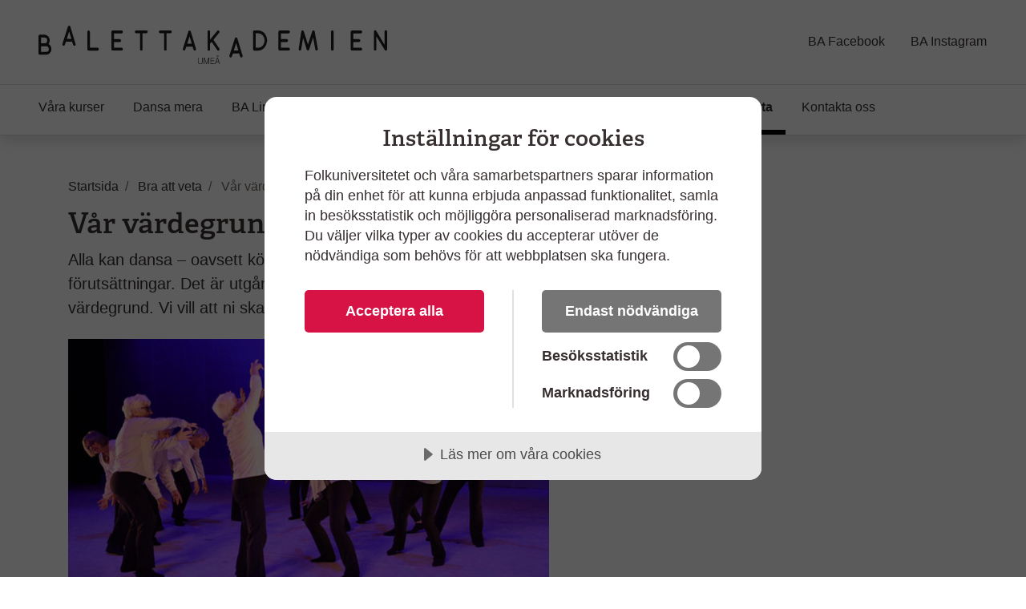

--- FILE ---
content_type: text/html; charset=utf-8
request_url: https://www.folkuniversitetet.se/vara-skolor/balettakademien-dansstudion/balettakademien-umea/bra-att-veta/var-vardegrund/
body_size: 7234
content:
<!DOCTYPE html>



<html lang="sv">
    <head>
    

<meta charset="utf-8" />
<title>V&#xE5;r v&#xE4;rdegrund - Balettakademien Ume&#xE5;</title>
<meta name="viewport" content="width=device-width, initial-scale=1" />
<meta http-equiv="x-ua-compatible" content="IE=edge">



                <meta name="title" content="V&#xE5;r v&#xE4;rdegrund - Folkuniversitetet"/>
                <meta name="description" content="Alla kan dansa &#x2013; oavsett k&#xF6;n, &#xE5;lder, etnicitet och fysiska f&#xF6;ruts&#xE4;ttningar. Det &#xE4;r utg&#xE5;ngspunkten f&#xF6;r Balettakademiens v&#xE4;rdegrund. Vi vill att ni ska k&#xE4;nna er v&#xE4;lkomna i v&#xE5;r verksamhet."/>
                <meta name="image" content="https://www.folkuniversitetet.se/contentassets/44bbf94b3d464584bac45caa3858023d/dansforlivet4.jpg"/>
                <meta name="last-modified" content="2020-01-29T16:25:50"/>
                <meta property="og:title" content="V&#xE5;r v&#xE4;rdegrund"/>
                <meta property="og:site_name" content="Folkuniversitetet"/>
                <meta property="og:description" content="Alla kan dansa &#x2013; oavsett k&#xF6;n, &#xE5;lder, etnicitet och fysiska f&#xF6;ruts&#xE4;ttningar. Det &#xE4;r utg&#xE5;ngspunkten f&#xF6;r Balettakademiens v&#xE4;rdegrund. Vi vill att ni ska k&#xE4;nna er v&#xE4;lkomna i v&#xE5;r verksamhet."/>
                <meta property="og:type" content="article"/>
                <meta property="og:url" content="https://www.folkuniversitetet.se/vara-skolor/balettakademien-dansstudion/balettakademien-umea/bra-att-veta/var-vardegrund/"/>
                <meta property="og:image" content="https://www.folkuniversitetet.se/contentassets/44bbf94b3d464584bac45caa3858023d/dansforlivet4.jpg"/>
                <meta property="og:image:width" content="600"/>
                <meta property="og:image:heigth" content="315"/>
                <meta name="twitter:card" content="summary"/>
                <meta name="twitter:url" content="https://www.folkuniversitetet.se/vara-skolor/balettakademien-dansstudion/balettakademien-umea/bra-att-veta/var-vardegrund/"/>
                <meta name="twitter:title" content="V&#xE5;r v&#xE4;rdegrund - Folkuniversitetet"/>
                <meta name="twitter:description" content="Alla kan dansa &#x2013; oavsett k&#xF6;n, &#xE5;lder, etnicitet och fysiska f&#xF6;ruts&#xE4;ttningar. Det &#xE4;r utg&#xE5;ngspunkten f&#xF6;r Balettakademiens v&#xE4;rdegrund. Vi vill att ni ska k&#xE4;nna er v&#xE4;lkomna i v&#xE5;r verksamhet."/>
                <meta name="twitter:image" content="https://www.folkuniversitetet.se/contentassets/44bbf94b3d464584bac45caa3858023d/dansforlivet4.jpg"/>


<link rel="preconnect" href="https://fast.fonts.net">
<link rel="preload" as="font" href="/Static/Fonts/bbf437fe-3ccb-47e6-9270-5a4fdbfbac0f.woff2" type="font/woff2" crossorigin="anonymous">
<link rel="preload" as="image" href="/Static/Images/icons/icons.svg" type="image/svg+xml">
<link rel="apple-touch-icon" sizes="180x180" href="/Static/Images/favicons/apple-touch-icon.png?v=3eaNzrlv3O">
<link rel="icon" type="image/png" sizes="32x32" href="/Static/Images/favicons/favicon-32x32.png?v=3eaNzrlv3O">
<link rel="icon" type="image/png" sizes="16x16" href="/Static/Images/favicons/favicon-16x16.png?v=3eaNzrlv3O">
<link rel="mask-icon" href="/Static/Images/favicons/safari-pinned-tab.svg?v=3eaNzrlv3O" color="#d71345">
<link rel="shortcut icon" href="/Static/Images/favicons/favicon.ico">


<meta name="theme-color" content="#ffffff">


    <script src="//cdn.cookietractor.com/cookietractor.js" data-lang="sv-SE" data-id="00b43afa-6d31-4613-b76a-499efe2c7286"></script>



    <!-- Google Tag Manager -->
    <script>
        (function(w, d, s, l, i) {
            w[l] = w[l] || [];
            w[l].push({
                'gtm.start':
                    new Date().getTime(),
                event: 'gtm.js'
            });
            var f = d.getElementsByTagName(s)[0],
                j = d.createElement(s),
                dl = l != 'dataLayer' ? '&l=' + l : '';
            j.async = true;
            j.src =
                '//www.googletagmanager.com/gtm.js?id=' + i + dl;
            f.parentNode.insertBefore(j, f);
        })(window, document, 'script', 'dataLayer', 'GTM-PHVSNFS');
    </script>
    <!-- End Google Tag Manager -->


    <link rel="stylesheet" href="/Static/bundles/styles/subbrand_black_c.css?v=134140773780000000">

        <script>
!function(T,l,y){var S=T.location,k="script",D="instrumentationKey",C="ingestionendpoint",I="disableExceptionTracking",E="ai.device.",b="toLowerCase",w="crossOrigin",N="POST",e="appInsightsSDK",t=y.name||"appInsights";(y.name||T[e])&&(T[e]=t);var n=T[t]||function(d){var g=!1,f=!1,m={initialize:!0,queue:[],sv:"5",version:2,config:d};function v(e,t){var n={},a="Browser";return n[E+"id"]=a[b](),n[E+"type"]=a,n["ai.operation.name"]=S&&S.pathname||"_unknown_",n["ai.internal.sdkVersion"]="javascript:snippet_"+(m.sv||m.version),{time:function(){var e=new Date;function t(e){var t=""+e;return 1===t.length&&(t="0"+t),t}return e.getUTCFullYear()+"-"+t(1+e.getUTCMonth())+"-"+t(e.getUTCDate())+"T"+t(e.getUTCHours())+":"+t(e.getUTCMinutes())+":"+t(e.getUTCSeconds())+"."+((e.getUTCMilliseconds()/1e3).toFixed(3)+"").slice(2,5)+"Z"}(),iKey:e,name:"Microsoft.ApplicationInsights."+e.replace(/-/g,"")+"."+t,sampleRate:100,tags:n,data:{baseData:{ver:2}}}}var h=d.url||y.src;if(h){function a(e){var t,n,a,i,r,o,s,c,u,p,l;g=!0,m.queue=[],f||(f=!0,t=h,s=function(){var e={},t=d.connectionString;if(t)for(var n=t.split(";"),a=0;a<n.length;a++){var i=n[a].split("=");2===i.length&&(e[i[0][b]()]=i[1])}if(!e[C]){var r=e.endpointsuffix,o=r?e.location:null;e[C]="https://"+(o?o+".":"")+"dc."+(r||"services.visualstudio.com")}return e}(),c=s[D]||d[D]||"",u=s[C],p=u?u+"/v2/track":d.endpointUrl,(l=[]).push((n="SDK LOAD Failure: Failed to load Application Insights SDK script (See stack for details)",a=t,i=p,(o=(r=v(c,"Exception")).data).baseType="ExceptionData",o.baseData.exceptions=[{typeName:"SDKLoadFailed",message:n.replace(/\./g,"-"),hasFullStack:!1,stack:n+"\nSnippet failed to load ["+a+"] -- Telemetry is disabled\nHelp Link: https://go.microsoft.com/fwlink/?linkid=2128109\nHost: "+(S&&S.pathname||"_unknown_")+"\nEndpoint: "+i,parsedStack:[]}],r)),l.push(function(e,t,n,a){var i=v(c,"Message"),r=i.data;r.baseType="MessageData";var o=r.baseData;return o.message='AI (Internal): 99 message:"'+("SDK LOAD Failure: Failed to load Application Insights SDK script (See stack for details) ("+n+")").replace(/\"/g,"")+'"',o.properties={endpoint:a},i}(0,0,t,p)),function(e,t){if(JSON){var n=T.fetch;if(n&&!y.useXhr)n(t,{method:N,body:JSON.stringify(e),mode:"cors"});else if(XMLHttpRequest){var a=new XMLHttpRequest;a.open(N,t),a.setRequestHeader("Content-type","application/json"),a.send(JSON.stringify(e))}}}(l,p))}function i(e,t){f||setTimeout(function(){!t&&m.core||a()},500)}var e=function(){var n=l.createElement(k);n.src=h;var e=y[w];return!e&&""!==e||"undefined"==n[w]||(n[w]=e),n.onload=i,n.onerror=a,n.onreadystatechange=function(e,t){"loaded"!==n.readyState&&"complete"!==n.readyState||i(0,t)},n}();y.ld<0?l.getElementsByTagName("head")[0].appendChild(e):setTimeout(function(){l.getElementsByTagName(k)[0].parentNode.appendChild(e)},y.ld||0)}try{m.cookie=l.cookie}catch(p){}function t(e){for(;e.length;)!function(t){m[t]=function(){var e=arguments;g||m.queue.push(function(){m[t].apply(m,e)})}}(e.pop())}var n="track",r="TrackPage",o="TrackEvent";t([n+"Event",n+"PageView",n+"Exception",n+"Trace",n+"DependencyData",n+"Metric",n+"PageViewPerformance","start"+r,"stop"+r,"start"+o,"stop"+o,"addTelemetryInitializer","setAuthenticatedUserContext","clearAuthenticatedUserContext","flush"]),m.SeverityLevel={Verbose:0,Information:1,Warning:2,Error:3,Critical:4};var s=(d.extensionConfig||{}).ApplicationInsightsAnalytics||{};if(!0!==d[I]&&!0!==s[I]){var c="onerror";t(["_"+c]);var u=T[c];T[c]=function(e,t,n,a,i){var r=u&&u(e,t,n,a,i);return!0!==r&&m["_"+c]({message:e,url:t,lineNumber:n,columnNumber:a,error:i}),r},d.autoExceptionInstrumented=!0}return m}(y.cfg);function a(){y.onInit&&y.onInit(n)}(T[t]=n).queue&&0===n.queue.length?(n.queue.push(a),n.trackPageView({})):a()}(window,document,{src: "https://js.monitor.azure.com/scripts/b/ai.2.gbl.min.js", crossOrigin: "anonymous", cfg: {instrumentationKey: 'b7e380c1-b5ab-482b-bccf-54136e691061', disableCookiesUsage: false }});
</script>

        
    

        
    

        
    </head>

    <body>
        
    <!-- Google Tag Manager (noscript) -->
    <noscript><iframe src="//www.googletagmanager.com/ns.html?id=GTM-PHVSNFS" height="0" width="0" style="display: none; visibility: hidden"></iframe></noscript>
    <!-- End Google Tag Manager (noscript) -->


        <script>
            window['dataLayer'] = window['dataLayer'] || [];
        </script>

        
    


        

        <div id="off-canvas-container">
            <div class="off-canvas-backdrop" aria-label="" role="button"></div>

            







<header id="global-header" class="global-header" data-enhancer="globalHeader">
    <a href="#main-content" class="sr-only sr-only-focusable">
        Hoppa till huvudinneh&#xE5;ll
    </a>


    <div class="global-header-inner">
        <div class="container-fluid py-2 py-lg-4 px-xl-5">
            <div class="row d-flex justify-content-between">
                <div class="col-lg-4 d-flex">
                        <a class="navbar-brand pr-md-5"
                           href="/vara-skolor/balettakademien-dansstudion/balettakademien-umea/">
                            <img class="img-fluid mt-2"
                                 src="/contentassets/38625e4d9ee14832953250e567cc7234/ba-umea-logo.svg"
                                 alt="Balettakademien Ume&#xE5;, till startsida">
                        </a>
                    <button class="btn btn-clean navbar-btn navbar-toggle navbar-btn-left d-lg-none ml-auto"
                            data-toggle="menu"
                            data-menuside="right"
                            data-target="#mobile-nav"
                            aria-expanded="false"
                            aria-controls="mobile-nav">
                        <svg class="icon-menu-wide icon"><use xlink:href="/Static/Images/icons/icons.svg?v=134140773780000000#icon-menu-wide"></use></svg>
                        <div class="navbar-toggle-text">
                            Meny
                        </div>
                    </button>
                </div>
                <div id="function-menu" class="function-menu d-none d-lg-block">
                    <ul class="nav">

                            <li class="nav-item">
                                
<a class="nav-link" rel="noopener" target="_blank" href="https://www.facebook.com/BalettakademienUmea/">BA Facebook</a>
                            </li>
                            <li class="nav-item">
                                
<a class="nav-link" rel="noopener" target="_blank" href="https://www.instagram.com/balettakademienumea/">BA Instagram</a>
                            </li>
                    </ul>
                </div>
            </div>
        </div>
    </div>
    


<nav id="global-nav" class="navbar shadow global-nav d-none d-lg-block">
    <div class="container-fluid pl-xl-5 pr-xl-5">
        <ul class="navbar-nav">

                <li data-page-id="65235" class="nav-item has-children p-0">

                    <a class="nav-link" href="/vara-skolor/balettakademien-dansstudion/balettakademien-umea/vara-kurser/">

                        V&#xE5;ra kurser
                    </a>

                </li>
                <li data-page-id="220467" class="nav-item p-0">

                    <a class="nav-link" href="/vara-skolor/balettakademien-dansstudion/balettakademien-umea/dansamera/">

                        Dansa mera
                    </a>

                </li>
                <li data-page-id="85746" class="nav-item has-children p-0">

                    <a class="nav-link" href="/vara-skolor/balettakademien-dansstudion/balettakademien-umea/ba-linjer/">

                        BA Linjer
                    </a>

                </li>
                <li data-page-id="90629" class="nav-item p-0">

                    <a class="nav-link" href="/vara-skolor/balettakademien-dansstudion/balettakademien-umea/dans-och-halsa/">

                        BA Dansh&#xE4;lsa
                    </a>

                </li>
                <li data-page-id="296968" class="nav-item p-0">

                    <a class="nav-link" href="/vara-skolor/balettakademien-dansstudion/balettakademien-umea/forestallningar/">

                        F&#xF6;rest&#xE4;llningar
                    </a>

                </li>
                <li data-page-id="90650" class="nav-item p-0">

                    <a class="nav-link" href="/vara-skolor/balettakademien-dansstudion/balettakademien-umea/kalender/">

                        Kalender
                    </a>

                </li>
                <li data-page-id="85793" class="nav-item has-children p-0">

                    <a class="nav-link" href="/vara-skolor/balettakademien-dansstudion/balettakademien-umea/anlita-oss/">

                        Anlita oss
                    </a>

                </li>
                <li data-page-id="85015" class="nav-item nav-link-active has-children p-0">

                    <a class="nav-link" href="/vara-skolor/balettakademien-dansstudion/balettakademien-umea/bra-att-veta/">

                        Bra att veta
                            <span class="sr-only">(Aktuell sida)</span>
                    </a>

                </li>
                <li data-page-id="65012" class="nav-item has-children p-0">

                    <a class="nav-link" href="/vara-skolor/balettakademien-dansstudion/balettakademien-umea/kontakta-oss/">

                        Kontakta oss
                    </a>

                </li>
        </ul>
    </div>
</nav>

<div id="mobile-nav" data-off-canvas-menu="true" aria-hidden="true" role="dialog" aria-modal="true"
     class="shadow mobile-nav off-canvas-menu off-canvas-right" tabindex="-1" inert>

    <div class="off-canvas-content">
        <div class="off-canvas-heading">
                <a class="navbar-brand pr-md-5"
                   href="/vara-skolor/balettakademien-dansstudion/balettakademien-umea/">
                    <img class="img-fluid mt-2"
                         src="/contentassets/38625e4d9ee14832953250e567cc7234/ba-umea-logo.svg"
                         alt="Balettakademien Ume&#xE5;, till startsida">
                </a>

            <button id="menu-close-btn" class="btn btn-clean position-absolute">
                <span>St&#xE4;ng</span>
                <svg class="icon-close-menu icon"><use xlink:href="/Static/Images/icons/icons.svg?v=134140773780000000#icon-close-menu"></use></svg>
            </button>
        </div>


        <nav>
            <ul class="nav nav-tree flex-column mt-4">
                    <li>
                        <a href="/vara-skolor/balettakademien-dansstudion/balettakademien-umea/vara-kurser/">
                            V&#xE5;ra kurser
                            <span class="sr-only"></span>
                        </a>
                    </li>
                    <li>
                        <a href="/vara-skolor/balettakademien-dansstudion/balettakademien-umea/dansamera/">
                            Dansa mera
                            <span class="sr-only"></span>
                        </a>
                    </li>
                    <li>
                        <a href="/vara-skolor/balettakademien-dansstudion/balettakademien-umea/ba-linjer/">
                            BA Linjer
                            <span class="sr-only"></span>
                        </a>
                    </li>
                    <li>
                        <a href="/vara-skolor/balettakademien-dansstudion/balettakademien-umea/dans-och-halsa/">
                            BA Dansh&#xE4;lsa
                            <span class="sr-only"></span>
                        </a>
                    </li>
                    <li>
                        <a href="/vara-skolor/balettakademien-dansstudion/balettakademien-umea/forestallningar/">
                            F&#xF6;rest&#xE4;llningar
                            <span class="sr-only"></span>
                        </a>
                    </li>
                    <li>
                        <a href="/vara-skolor/balettakademien-dansstudion/balettakademien-umea/kalender/">
                            Kalender
                            <span class="sr-only"></span>
                        </a>
                    </li>
                    <li>
                        <a href="/vara-skolor/balettakademien-dansstudion/balettakademien-umea/anlita-oss/">
                            Anlita oss
                            <span class="sr-only"></span>
                        </a>
                    </li>
                    <li>
                        <a href="/vara-skolor/balettakademien-dansstudion/balettakademien-umea/bra-att-veta/">
                            Bra att veta
                            <span class="sr-only"></span>
                        </a>
                    </li>
                    <li>
                        <a href="/vara-skolor/balettakademien-dansstudion/balettakademien-umea/kontakta-oss/">
                            Kontakta oss
                            <span class="sr-only"></span>
                        </a>
                    </li>

                        <li>
                            <a href="https://www.facebook.com/BalettakademienUmea/" target="_blank">
                                BA Facebook
                                <span class="sr-only"></span>
                            </a>
                        </li>
                        <li>
                            <a href="https://www.instagram.com/balettakademienumea/" target="_blank">
                                BA Instagram
                                <span class="sr-only"></span>
                            </a>
                        </li>
            </ul>
        </nav>
    </div>

</div>
</header>

<main id="main-content" role="main">

    

    <div class="pt-3 pb-3 container">
        
    <div class="mt-md-4">
        
<nav itemscope itemtype="http://schema.org/BreadcrumbList" aria-label="br&#xF6;dsmulor">
    <ol class="breadcrumb">
            
<li class="breadcrumb-item" itemprop="itemListElement" itemscope itemtype="http://schema.org/ListItem">
        <svg class="icon-back-arrow icon"><use xlink:href="/Static/Images/icons/icons.svg?v=134140773780000000#icon-back-arrow"></use></svg>
        <a href="/vara-skolor/balettakademien-dansstudion/balettakademien-umea/" class="nav-link" itemprop="item">
            <span itemprop="name">Startsida</span>
            <meta itemprop="position" content="1" />
        </a>
</li>
            
<li class="breadcrumb-item" itemprop="itemListElement" itemscope itemtype="http://schema.org/ListItem">
        <svg class="icon-back-arrow icon"><use xlink:href="/Static/Images/icons/icons.svg?v=134140773780000000#icon-back-arrow"></use></svg>
        <a href="/vara-skolor/balettakademien-dansstudion/balettakademien-umea/bra-att-veta/" class="nav-link" itemprop="item">
            <span itemprop="name">Bra att veta</span>
            <meta itemprop="position" content="1" />
        </a>
</li>
            
<li class="breadcrumb-item" itemprop="itemListElement" itemscope itemtype="http://schema.org/ListItem">
        <span class="text-muted" itemprop="name" aria-current="page">V&#xE5;r v&#xE4;rdegrund</span>
        <meta itemprop="position" content="1" />
</li>
    </ol>
</nav>
    </div>


        <div class="row justify-content-between">
            <div class="col-md-7 order-1">
                <div class="article-content">
                    




<h1>V&#xE5;r v&#xE4;rdegrund</h1>

<p class="lead mb-4">
    Alla kan dansa &#x2013; oavsett k&#xF6;n, &#xE5;lder, etnicitet och fysiska f&#xF6;ruts&#xE4;ttningar. Det &#xE4;r utg&#xE5;ngspunkten f&#xF6;r Balettakademiens v&#xE4;rdegrund. Vi vill att ni ska k&#xE4;nna er v&#xE4;lkomna i v&#xE5;r verksamhet.
</p>



        <picture class="img-wrapper img-wrapper-16x9 mb-4 article-image">
                    <source srcset="/contentassets/44bbf94b3d464584bac45caa3858023d/dansforlivet4.jpg?preset=article600" media="(min-width: 992px)" />
                    <source srcset="/contentassets/44bbf94b3d464584bac45caa3858023d/dansforlivet4.jpg?preset=article510" media="(min-width: 415px)" />
                    <source srcset="/contentassets/44bbf94b3d464584bac45caa3858023d/dansforlivet4.jpg?preset=article384" media="(min-width: 0px)" />
                <img src="/contentassets/44bbf94b3d464584bac45caa3858023d/dansforlivet4.jpg?preset=article600" alt="Balettakademien Ume&#xE5;" />
        </picture>


    <div class="tiny-mce-content">
        
<p>V&aring;r v&auml;rdegrund kan delas upp i fyra delar-<br /><strong>Trygghet:</strong>&nbsp;professionellt bem&ouml;tande, till&aring;tande atmosf&auml;r<strong><br />Nyfikenhet:</strong> lyh&ouml;rdhet, v&auml;cka intresse och lust och ge tillit till den egna f&ouml;rm&aring;ga.<strong><br />Gemenskap:</strong> st&auml;rka gruppk&auml;nslan genom roliga m&aring;l, ta till sig andras id&eacute;er, samarbete och h&auml;nsyn, gemensamma aktiviteter s&aring;som lov och l&auml;gerkurser och f&ouml;rest&auml;llningar e.t.c.<br /><strong>Gl&auml;dje:</strong> Uppmuntrande, positiv och till&aring;tande milj&ouml; som inbjuder till lustfyllda danstillf&auml;llen.</p>
<p>Balettakademien Ume&aring; l&auml;gger stor vikt vid l&auml;rarnas pedagogiska kompetens och engagemang. Vi erbjuder h&ouml;g kvalit&eacute; p&aring; dansundervisningen genom v&aring;ra utbildade pedagoger. Kvalit&eacute;n p&aring; undervisningen s&auml;kerst&auml;ller vi genom kontinuerlig fortbildning och pedagogisk handledning. &nbsp;</p>
<p>V&aring;ra l&auml;rare &auml;r med och p&aring;verkar. Alla id&eacute;er och &ouml;nskem&aring;l har stort v&auml;rde och verkst&auml;lls efter m&ouml;jlighet. Balettakademien f&ouml;ljer Folkuniversitetets j&auml;mst&auml;lldhetspolicy.</p>
<p>Alla m&auml;nniskors r&auml;tt till ett livsl&aring;ngt l&auml;rande och frihet att s&ouml;ka efter kunskap genomsyrar v&aring;r pedagogik, organisation och v&aring;ra v&auml;rderingar.</p>
<p>Balettakademiens motto &ndash; I framkant &ndash; Lustfyllt &ndash; Utvecklande</p>
<p>Dans &auml;r ett s&auml;tt att leva.<br />Dans &auml;r ett spr&aring;k som alla f&ouml;rst&aring;r<br />Dans &auml;r gemenskap<br />Dans &auml;r lycka<br />Dans &auml;r samarbete, h&auml;nsyn, ber&ouml;ring<br />Dans ger liv &aring;t inre tankar och k&auml;nslor<br />Dans bygger upp en stark kropp och ett r&ouml;relsesinne</p>
<p>&nbsp;</p>
    </div>

<div>
    

</div>
                </div>
            </div>
                <div class="col-md-4 order-3">
                    

    


                </div>
        </div>
    </div>

    

</main>






<footer id="main-footer" class="border-top global-footer">
    <div class="pl-xl-5 pr-xl-5 pt-5 pb-5 container container-wide">



<div class="row container">
</div>

<div class="row">

        <div class="col-sm-6 col-lg-3 mb-4">
            <h2>Balettakademien Ume&#xE5;</h2>

            <ul class="nav flex-column">

                <li class="pl-0 nav-item">
                        <div class="flex">
                            <svg class="mr-1 icon-location icon"><use xlink:href="/Static/Images/icons/icons.svg?v=134140773780000000#icon-location"></use></svg>
                            <div class="adress-group">
Nygatan 43                                    <br />
903 30 Ume&#xE5;                            </div>
                        </div>

                </li>

                <li class="pl-0 nav-item">
                        <a class="btn btn-clean btn-icon p-0" href="https://maps.google.com/?q=Nygatan 43, Ume&#xE5;" target="_new">
                            <svg class="mr-1 icon-map icon"><use xlink:href="/Static/Images/icons/icons.svg?v=134140773780000000#icon-map"></use></svg>
                            <span>
                                Visa p&#xE5; karta
                            </span>
                        </a>
                </li>


                    <li class="pl-0 nav-item">
                        <a class="nav-link" href="tel:&#x2B;4690711431">
                            <svg class="mr-1 icon-phone icon"><use xlink:href="/Static/Images/icons/icons.svg?v=134140773780000000#icon-phone"></use></svg>
                            090-71 14 31
                        </a>
                    </li>
                    <li class="pl-0 nav-item">
                        <svg class="mr-1 icon-mail icon"><use xlink:href="/Static/Images/icons/icons.svg?v=134140773780000000#icon-mail"></use></svg>
                        <a class="nav-link" href="mailto:baumea@folkuniversitetet.se">
                            Skicka e-post
                        </a>
                    </li>
            </ul>
        </div>



        <div class="col-sm-6 col-lg-3 mb-4">
            <h2>Balettakademien p&#xE5; andra orter</h2>
            <ul class="nav flex-column social-media-icons">



                        <li class="pl-0 nav-item">
                            
<a class="nav-link" href="https://www.folkuniversitetet.se/vara-skolor/balettakademien-dansstudion/balettakademien-goteborg/">Balettakademien G&#xF6;teborg</a>
                        </li>
                        <li class="pl-0 nav-item">
                            
<a class="nav-link" href="https://www.folkuniversitetet.se/vara-skolor/balettakademien-dansstudion/balettakademien-malmo/">Balettakademien Malm&#xF6;</a>
                        </li>
                        <li class="pl-0 nav-item">
                            
<a class="nav-link" href="https://www.folkuniversitetet.se/vara-skolor/balettakademien-dansstudion/balettakademien-stockholm/">Balettakademien Stockholm</a>
                        </li>
            </ul>
        </div>
</div>

    </div>

        <a href="/" class="global-footer-branding d-block" target="_blank" rel="noopener">
            <div class="container container-wide px-xl-5 d-flex flex-column text-center flex-lg-row justify-content-lg-between">

                    <div class="global-footer-branding-logo">
                        <img src="/globalassets/folkuniversitetet-logo.svg" class="img-fluid"
                             alt="Folkuniversitetet, till startsida" />
                    </div>
            </div>
        </a>

    <div id="toast-container" aria-live="polite" aria-atomic="true">
        

    </div>
</footer>


        </div>

        <script defer="defer" src="/Util/Find/epi-util/find.js"></script>
<script>
document.addEventListener('DOMContentLoaded',function(){if(typeof FindApi === 'function'){var api = new FindApi();api.setApplicationUrl('/');api.setServiceApiBaseUrl('/find_v2/');api.processEventFromCurrentUri();api.bindWindowEvents();api.bindAClickEvent();api.sendBufferedEvents();}})
</script>

        
<script src="/Static/bundles/scripts/index.js?v=134140773780000000"></script>

    <script type="application/ld+json">
	    {
	    "@context" : "http://schema.org",
	    "@type" : "WebSite",
		    "name" : "Folkuniversitetet",
	        "alternateName" : "Folkuniversitetet",
	        "url" : "https://www.folkuniversitetet.se/"
	    }
    </script>

 <script type="application/ld+json">
    {
  "@context": "https://schema.org",
  "@type": "EducationalOrganization",
  "name": "Folkuniversitetet",
  "description": "Folkuniversitetet är ett studieförbund med ett brett utbud av kurser, utbildningar och skolor på ett 100-tal orter över hela landet. Folkuniversitetet är oberoende och utan vinstintresse. ",
  "email": "direkt@folkuniversitetet.se",
  "telephone": "08-7894200",
  "contactPoint": {
    "@type": "ContactPoint",
    "telephone": "08-7894200",
    "contactType": "Customer service"
  }
}
</script>
        
    

        

    </body>
</html>


--- FILE ---
content_type: image/svg+xml
request_url: https://www.folkuniversitetet.se/contentassets/38625e4d9ee14832953250e567cc7234/ba-umea-logo.svg
body_size: 1430
content:
<svg width="437" height="48" xmlns="http://www.w3.org/2000/svg" viewBox="0 0 437.05 48">

    <g>
      <path d="M75.61,29.18A1.71,1.71,0,0,1,74,31H62.87a1.69,1.69,0,0,1-1.6-1.79V7.79A1.69,1.69,0,0,1,62.87,6a1.71,1.71,0,0,1,1.6,1.79v19.6H74A1.71,1.71,0,0,1,75.61,29.18Zm30.21,0a1.7,1.7,0,0,1-1.6,1.78H93a1.68,1.68,0,0,1-1.6-1.78V7.76A1.69,1.69,0,0,1,93,6h11.18a1.71,1.71,0,0,1,1.6,1.79,1.71,1.71,0,0,1-1.6,1.79H94.65v7.18h7.29a1.8,1.8,0,0,1,0,3.58H94.65v7.05h9.57A1.71,1.71,0,0,1,105.82,29.15ZM122.41,5.9h12.87a1.67,1.67,0,0,1,1.56,1.79,1.67,1.67,0,0,1-1.56,1.75h-4.87V29.22a1.6,1.6,0,1,1-3.17,0V9.44h-4.83a1.67,1.67,0,0,1-1.6-1.75A1.68,1.68,0,0,1,122.41,5.9Zm30.19,0h12.87A1.68,1.68,0,0,1,167,7.69a1.68,1.68,0,0,1-1.57,1.75H160.6V29.22a1.6,1.6,0,1,1-3.17,0V9.44H152.6A1.67,1.67,0,0,1,151,7.69,1.68,1.68,0,0,1,152.6,5.9ZM45.45,25a1.84,1.84,0,0,1-2.11-1.28L42.19,20H34.38L33,23.68A1.5,1.5,0,0,1,31.5,25h-.36A2.12,2.12,0,0,1,30,22.6L36.84,1.29A1.68,1.68,0,0,1,38.41,0a1.63,1.63,0,0,1,1.5,1.29l6.5,21.31A1.83,1.83,0,0,1,45.45,25Zm-4.22-8.54L38.41,7.26l-2.88,9.16ZM226.31,30.68a1.54,1.54,0,0,1-1,.4,1.53,1.53,0,0,1-1.22-.65l-7-10.33-2,2.32v6.87a1.6,1.6,0,1,1-3.17,0V7.65a1.6,1.6,0,1,1,3.17,0v9.69l8.87-10.58a1.45,1.45,0,0,1,2.21-.33,1.88,1.88,0,0,1,.29,2.47l-7.18,8.62,7.27,10.66A1.88,1.88,0,0,1,226.31,30.68Zm28.5,8.81a1.86,1.86,0,0,1-2.12-1.29l-1.15-3.65h-7.81l-1.35,3.65a1.5,1.5,0,0,1-1.53,1.29h-.35a2.14,2.14,0,0,1-1.16-2.36l6.85-21.32a1.69,1.69,0,0,1,1.57-1.29,1.64,1.64,0,0,1,1.51,1.29l6.5,21.32A1.84,1.84,0,0,1,254.81,39.49Zm-4.23-8.55-2.82-9.16-2.88,9.16Zm-54.16,0a1.84,1.84,0,0,1-2.11-1.28L193.15,26h-7.81L184,29.65a1.5,1.5,0,0,1-1.54,1.28h-.35A2.11,2.11,0,0,1,181,28.57l6.85-21.31A1.68,1.68,0,0,1,189.38,6a1.64,1.64,0,0,1,1.5,1.29l6.5,21.31A1.84,1.84,0,0,1,196.42,30.93Zm-4.23-8.54-2.81-9.16-2.88,9.16ZM270.6,31a1.73,1.73,0,0,1-1.6-1.79V7.72a1.73,1.73,0,0,1,1.6-1.82h4.64A11,11,0,0,1,280,7a10.84,10.84,0,0,1,3.75,3.07,12.85,12.85,0,0,1,2.27,4.47,14.37,14.37,0,0,1,.45,5.37,13.23,13.23,0,0,1-3.68,7.9,10.68,10.68,0,0,1-7.5,3.19Zm4.73-3.58c4.07,0,7.5-3.4,8-7.91a9.67,9.67,0,0,0-1.89-7.08,7.89,7.89,0,0,0-6.18-3h-3v18Zm39.84,1.72a1.7,1.7,0,0,1-1.6,1.78H302.4a1.68,1.68,0,0,1-1.6-1.78V7.76A1.69,1.69,0,0,1,302.4,6h11.17a1.71,1.71,0,0,1,1.6,1.79,1.71,1.71,0,0,1-1.6,1.79H304v7.18h7.3a1.8,1.8,0,0,1,0,3.58H304v7.05h9.57A1.71,1.71,0,0,1,315.17,29.15Zm31.84.32-2.72-14.92-5,15.1a1.66,1.66,0,0,1-1.54,1.25,1.7,1.7,0,0,1-1.54-1.25l-4.45-14.56-2.4,14.38a1.6,1.6,0,0,1-1.82,1.46,1.75,1.75,0,0,1-1.32-2.07l3.24-21.5a1.67,1.67,0,0,1,1.5-1.46,1.59,1.59,0,0,1,1.63,1.25l5.19,16.27,5.38-16.31a1.64,1.64,0,0,1,1.6-1.25,1.67,1.67,0,0,1,1.5,1.47l3.91,21.46a1.82,1.82,0,0,1-1.25,2.11l-.32,0A1.68,1.68,0,0,1,347,29.47Zm19.78-.25V7.61a1.59,1.59,0,1,1,3.17,0V29.22a1.6,1.6,0,1,1-3.17,0Zm39-.07a1.7,1.7,0,0,1-1.6,1.78H393a1.68,1.68,0,0,1-1.6-1.78V7.76A1.69,1.69,0,0,1,393,6h11.17a1.71,1.71,0,0,1,1.6,1.79,1.71,1.71,0,0,1-1.6,1.79h-9.57v7.18h7.3a1.8,1.8,0,0,1,0,3.58h-7.3v7.05h9.57A1.71,1.71,0,0,1,405.75,29.15Zm30.57,1.6a1.28,1.28,0,0,1-.86.29,1.61,1.61,0,0,1-1.35-.82L423.65,13.41V29.29A1.68,1.68,0,0,1,422.08,31a1.69,1.69,0,0,1-1.6-1.75V7.79A1.9,1.9,0,0,1,421.21,6a1.48,1.48,0,0,1,2.21.54l10.44,17.31V7.54a1.6,1.6,0,1,1,3.17,0V29A1.82,1.82,0,0,1,436.32,30.75ZM16.1,29.13a6.87,6.87,0,0,1-6,7.05H1.6A1.69,1.69,0,0,1,0,34.39V13a1.74,1.74,0,0,1,1.63-1.79H7.81a7,7,0,0,1,6.24,7.16,7.88,7.88,0,0,1-1.4,4.43A7.38,7.38,0,0,1,16.1,29.13ZM7.56,14.79H3.2V22H7.56a3.51,3.51,0,0,0,3.32-3.65A3.44,3.44,0,0,0,7.56,14.79Zm5.37,14.34a3.55,3.55,0,0,0-3.2-3.57H3.2v7H9.89A3.34,3.34,0,0,0,12.93,29.13ZM200.11,39.74h.68v4.8a3.64,3.64,0,0,0,.5,2.15,1.89,1.89,0,0,0,1.61.66,2.44,2.44,0,0,0,1-.17,1.53,1.53,0,0,0,.65-.53,2.16,2.16,0,0,0,.36-.87,5.71,5.71,0,0,0,.11-1.24v-4.8h.68v5a3.7,3.7,0,0,1-.69,2.41,2.61,2.61,0,0,1-2.1.83,2.54,2.54,0,0,1-2.1-.85,3.68,3.68,0,0,1-.69-2.39Zm7.18,8v-8h1l2.36,7.1h0l2.32-7.1h1v8h-.68V40.62h0L211,47.79h-.64L208,40.62h0v7.17Zm8.36,0v-8h4.79v.65h-4.11V43.3H220v.64h-3.71v3.2h4.21v.65Zm5.45,0,2.83-8h.77l2.76,8h-.7l-.83-2.53h-3.28l-.85,2.53Zm1.78-3.17h2.82l-1.41-4.23Zm1.61-5.55a.85.85,0,0,1-.38-.09,1,1,0,0,1-.32-.24,1,1,0,0,1-.22-.35,1.16,1.16,0,0,1-.08-.42,1.26,1.26,0,0,1,.08-.43,1.15,1.15,0,0,1,.22-.35,1.07,1.07,0,0,1,.32-.25.85.85,0,0,1,.76,0,1,1,0,0,1,.32.25,1.13,1.13,0,0,1,.21.35,1.26,1.26,0,0,1,.08.43,1.16,1.16,0,0,1-.08.42,1,1,0,0,1-.21.35,1.08,1.08,0,0,1-.32.24A.85.85,0,0,1,224.49,39.07Zm0-.37a.6.6,0,0,0,.46-.22.78.78,0,0,0,0-1,.58.58,0,0,0-.47-.23.6.6,0,0,0-.47.22.79.79,0,0,0-.2.53.73.73,0,0,0,.21.52A.62.62,0,0,0,224.49,38.7ZM75.61,29.18A1.71,1.71,0,0,1,74,31H62.87a1.69,1.69,0,0,1-1.6-1.79V7.79A1.69,1.69,0,0,1,62.87,6a1.71,1.71,0,0,1,1.6,1.79v19.6H74A1.71,1.71,0,0,1,75.61,29.18Zm30.21,0a1.7,1.7,0,0,1-1.6,1.78H93a1.68,1.68,0,0,1-1.6-1.78V7.76A1.69,1.69,0,0,1,93,6h11.18a1.71,1.71,0,0,1,1.6,1.79,1.71,1.71,0,0,1-1.6,1.79H94.65v7.18h7.29a1.8,1.8,0,0,1,0,3.58H94.65v7.05h9.57A1.71,1.71,0,0,1,105.82,29.15ZM122.41,5.9h12.87a1.67,1.67,0,0,1,1.56,1.79,1.67,1.67,0,0,1-1.56,1.75h-4.87V29.22a1.6,1.6,0,1,1-3.17,0V9.44h-4.83a1.67,1.67,0,0,1-1.6-1.75A1.68,1.68,0,0,1,122.41,5.9Zm30.19,0h12.87A1.68,1.68,0,0,1,167,7.69a1.68,1.68,0,0,1-1.57,1.75H160.6V29.22a1.6,1.6,0,1,1-3.17,0V9.44H152.6A1.67,1.67,0,0,1,151,7.69,1.68,1.68,0,0,1,152.6,5.9ZM45.45,25a1.84,1.84,0,0,1-2.11-1.28L42.19,20H34.38L33,23.68A1.5,1.5,0,0,1,31.5,25h-.36A2.12,2.12,0,0,1,30,22.6L36.84,1.29A1.68,1.68,0,0,1,38.41,0a1.63,1.63,0,0,1,1.5,1.29l6.5,21.31A1.83,1.83,0,0,1,45.45,25Zm-4.22-8.54L38.41,7.26l-2.88,9.16ZM226.31,30.68a1.54,1.54,0,0,1-1,.4,1.53,1.53,0,0,1-1.22-.65l-7-10.33-2,2.32v6.87a1.6,1.6,0,1,1-3.17,0V7.65a1.6,1.6,0,1,1,3.17,0v9.69l8.87-10.58a1.45,1.45,0,0,1,2.21-.33,1.88,1.88,0,0,1,.29,2.47l-7.18,8.62,7.27,10.66A1.88,1.88,0,0,1,226.31,30.68Zm28.5,8.81a1.86,1.86,0,0,1-2.12-1.29l-1.15-3.65h-7.81l-1.35,3.65a1.5,1.5,0,0,1-1.53,1.29h-.35a2.14,2.14,0,0,1-1.16-2.36l6.85-21.32a1.69,1.69,0,0,1,1.57-1.29,1.64,1.64,0,0,1,1.51,1.29l6.5,21.32A1.84,1.84,0,0,1,254.81,39.49Zm-4.23-8.55-2.82-9.16-2.88,9.16Zm-54.16,0a1.84,1.84,0,0,1-2.11-1.28L193.15,26h-7.81L184,29.65a1.5,1.5,0,0,1-1.54,1.28h-.35A2.11,2.11,0,0,1,181,28.57l6.85-21.31A1.68,1.68,0,0,1,189.38,6a1.64,1.64,0,0,1,1.5,1.29l6.5,21.31A1.84,1.84,0,0,1,196.42,30.93Zm-4.23-8.54-2.81-9.16-2.88,9.16ZM270.6,31a1.73,1.73,0,0,1-1.6-1.79V7.72a1.73,1.73,0,0,1,1.6-1.82h4.64A11,11,0,0,1,280,7a10.84,10.84,0,0,1,3.75,3.07,12.85,12.85,0,0,1,2.27,4.47,14.37,14.37,0,0,1,.45,5.37,13.23,13.23,0,0,1-3.68,7.9,10.68,10.68,0,0,1-7.5,3.19Zm4.73-3.58c4.07,0,7.5-3.4,8-7.91a9.67,9.67,0,0,0-1.89-7.08,7.89,7.89,0,0,0-6.18-3h-3v18Zm39.84,1.72a1.7,1.7,0,0,1-1.6,1.78H302.4a1.68,1.68,0,0,1-1.6-1.78V7.76A1.69,1.69,0,0,1,302.4,6h11.17a1.71,1.71,0,0,1,1.6,1.79,1.71,1.71,0,0,1-1.6,1.79H304v7.18h7.3a1.8,1.8,0,0,1,0,3.58H304v7.05h9.57A1.71,1.71,0,0,1,315.17,29.15Zm31.84.32-2.72-14.92-5,15.1a1.66,1.66,0,0,1-1.54,1.25,1.7,1.7,0,0,1-1.54-1.25l-4.45-14.56-2.4,14.38a1.6,1.6,0,0,1-1.82,1.46,1.75,1.75,0,0,1-1.32-2.07l3.24-21.5a1.67,1.67,0,0,1,1.5-1.46,1.59,1.59,0,0,1,1.63,1.25l5.19,16.27,5.38-16.31a1.64,1.64,0,0,1,1.6-1.25,1.67,1.67,0,0,1,1.5,1.47l3.91,21.46a1.82,1.82,0,0,1-1.25,2.11l-.32,0A1.68,1.68,0,0,1,347,29.47Zm19.78-.25V7.61a1.59,1.59,0,1,1,3.17,0V29.22a1.6,1.6,0,1,1-3.17,0Zm39-.07a1.7,1.7,0,0,1-1.6,1.78H393a1.68,1.68,0,0,1-1.6-1.78V7.76A1.69,1.69,0,0,1,393,6h11.17a1.71,1.71,0,0,1,1.6,1.79,1.71,1.71,0,0,1-1.6,1.79h-9.57v7.18h7.3a1.8,1.8,0,0,1,0,3.58h-7.3v7.05h9.57A1.71,1.71,0,0,1,405.75,29.15Zm30.57,1.6a1.28,1.28,0,0,1-.86.29,1.61,1.61,0,0,1-1.35-.82L423.65,13.41V29.29A1.68,1.68,0,0,1,422.08,31a1.69,1.69,0,0,1-1.6-1.75V7.79A1.9,1.9,0,0,1,421.21,6a1.48,1.48,0,0,1,2.21.54l10.44,17.31V7.54a1.6,1.6,0,1,1,3.17,0V29A1.82,1.82,0,0,1,436.32,30.75ZM16.1,29.13a6.87,6.87,0,0,1-6,7.05H1.6A1.69,1.69,0,0,1,0,34.39V13a1.74,1.74,0,0,1,1.63-1.79H7.81a7,7,0,0,1,6.24,7.16,7.88,7.88,0,0,1-1.4,4.43A7.38,7.38,0,0,1,16.1,29.13ZM7.56,14.79H3.2V22H7.56a3.51,3.51,0,0,0,3.32-3.65A3.44,3.44,0,0,0,7.56,14.79Zm5.37,14.34a3.55,3.55,0,0,0-3.2-3.57H3.2v7H9.89A3.34,3.34,0,0,0,12.93,29.13ZM200.11,39.74h.68v4.8a3.64,3.64,0,0,0,.5,2.15,1.89,1.89,0,0,0,1.61.66,2.44,2.44,0,0,0,1-.17,1.53,1.53,0,0,0,.65-.53,2.16,2.16,0,0,0,.36-.87,5.71,5.71,0,0,0,.11-1.24v-4.8h.68v5a3.7,3.7,0,0,1-.69,2.41,2.61,2.61,0,0,1-2.1.83,2.54,2.54,0,0,1-2.1-.85,3.68,3.68,0,0,1-.69-2.39Zm7.18,8v-8h1l2.36,7.1h0l2.32-7.1h1v8h-.68V40.62h0L211,47.79h-.64L208,40.62h0v7.17Zm8.36,0v-8h4.79v.65h-4.11V43.3H220v.64h-3.71v3.2h4.21v.65Zm5.45,0,2.83-8h.77l2.76,8h-.7l-.83-2.53h-3.28l-.85,2.53Zm1.78-3.17h2.82l-1.41-4.23Zm1.61-5.55a.85.85,0,0,1-.38-.09,1,1,0,0,1-.32-.24,1,1,0,0,1-.22-.35,1.16,1.16,0,0,1-.08-.42,1.26,1.26,0,0,1,.08-.43,1.15,1.15,0,0,1,.22-.35,1.07,1.07,0,0,1,.32-.25.85.85,0,0,1,.76,0,1,1,0,0,1,.32.25,1.13,1.13,0,0,1,.21.35,1.26,1.26,0,0,1,.08.43,1.16,1.16,0,0,1-.08.42,1,1,0,0,1-.21.35,1.08,1.08,0,0,1-.32.24A.85.85,0,0,1,224.49,39.07Zm0-.37a.6.6,0,0,0,.46-.22.78.78,0,0,0,0-1,.58.58,0,0,0-.47-.23.6.6,0,0,0-.47.22.79.79,0,0,0-.2.53.73.73,0,0,0,.21.52A.62.62,0,0,0,224.49,38.7Z" style="fill: #221f1f"/>
    </g>

</svg>
